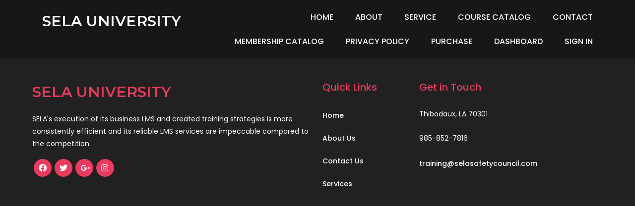

--- FILE ---
content_type: text/css
request_url: https://selasafetycouncil.com/wp-content/plugins/cluevo-lms/styles/templates.css?ver=1.8.4
body_size: 4902
content:
label.cluevo{display:inline-flex;flex-direction:column;font-size:.9em}label.cluevo input{width:auto}.cluevo-admin-notice,.cluevo-notice{box-shadow:0 5px 15px rgba(0,0,0,.08);padding:1px 12px;border-left:4px solid #c4c4c4;margin:10px 0;background:#fff;color:#3c3c3c}.cluevo-admin-notice.cluevo-is-dismissible,.cluevo-notice.cluevo-is-dismissible{position:relative}.cluevo-admin-notice.cluevo-is-dismissible .cluevo-notice-dismiss,.cluevo-notice.cluevo-is-dismissible .cluevo-notice-dismiss{position:absolute;top:0;right:1px;border:none;margin:0;padding:9px;background:0 0;color:#72777c;cursor:pointer}.cluevo-admin-notice.cluevo-is-dismissible .cluevo-notice-dismiss:before,.cluevo-notice.cluevo-is-dismissible .cluevo-notice-dismiss:before{background:0 0;color:#72777c;content:"\f153";display:block;font:400 16px/20px dashicons;speak:none;height:20px;text-align:center;width:20px;-webkit-font-smoothing:antialiased}.cluevo-admin-notice.cluevo-notice-notice,.cluevo-admin-notice.cluevo-notice-success,.cluevo-notice.cluevo-notice-notice,.cluevo-notice.cluevo-notice-success{border-left:4px solid #3ce9e8}.cluevo-admin-notice.cluevo-notice-warning,.cluevo-notice.cluevo-notice-warning{border-left:4px solid #ffb000}.cluevo-admin-notice.cluevo-notice-error,.cluevo-notice.cluevo-notice-error{border-left:4px solid #d1097a}.cluevo-admin-notice.cluevo-notice-info,.cluevo-notice.cluevo-notice-info{border-left:4px solid #3c3c3c}.cluevo-admin-notice.cluevo-notice-info.cluevo-secondary,.cluevo-notice.cluevo-notice-info.cluevo-secondary{border-left:4px solid #c4c4c4}.cluevo-admin-notice.cluevo-is-dismissable,.cluevo-notice.cluevo-is-dismissable{padding-right:38px;position:relative}.cluevo-admin-notice .cluevo-notice-title,.cluevo-notice .cluevo-notice-title{font-weight:700;margin:10px 0;color:#3c3c3c}.cluevo-spinner,.cluevo-spinner .cluevo-spinner-message{width:100%;display:flex;justify-content:center}.cluevo-spinner .cluevo-spinner-segment{width:32px;height:32px;display:inline-block;margin:10px;position:relative}.cluevo-spinner .cluevo-spinner-segment:after{position:absolute;content:"";width:32px;height:32px;animation:cluevo-spinner 1s infinite}.cluevo-spinner .cluevo-spinner-segment.cluevo-spinner-segment-pink{background-color:#d1097a}.cluevo-spinner .cluevo-spinner-segment.cluevo-spinner-segment-pink:after{background:#d1097a}.cluevo-spinner .cluevo-spinner-segment.cluevo-spinner-segment-purple{background-color:#8974ae}.cluevo-spinner .cluevo-spinner-segment.cluevo-spinner-segment-purple:after{background:#8974ae;animation-delay:.33s}.cluevo-spinner .cluevo-spinner-segment.cluevo-spinner-segment-teal{background-color:#3ce9e8}.cluevo-spinner .cluevo-spinner-segment.cluevo-spinner-segment-teal:after{background-color:#3ce9e8;animation-delay:.66s}@keyframes cluevo-spinner{0%{opacity:1;transform:scale(1)}to{opacity:0;transform:scale(1.6)}}.cluevo-progress-container{width:100%;height:2px;display:flex;background:#d1097a;background:linear-gradient(90deg,#d1097a 0,#8974ae 50%,#3ce9e8)}.cluevo-progress-container .cluevo-progress{display:inline-block;margin-left:auto;background:#add8e6;height:inherit;max-width:100%;position:relative;overflow:hidden;background:#ececec;width:0;animation:progress-bar 1s}.cluevo-progress-container .cluevo-progress:after{position:absolute;right:0;font-size:.7rem;content:attr(data-pct);margin:0 5px 0 0;opacity:0;color:#fff;transition:opacity .3s ease-in-out}.cluevo-progress-container.indeterminate{background-size:400% 400%;animation:progress-bar-indeterminate 10s ease infinite}.cluevo-progress-container:hover .cluevo-progress:after{opacity:1}@keyframes progress-bar{0%{width:100%}}@keyframes progress-bar-indeterminate{0%{background-position:0 50%}50%{background-position:100% 50%}to{background-position:0 50%}}.cluevo-form-group label{display:flex;flex-direction:column;gap:5px}.cluevo-form-group label.cluevo-horizontal{flex-direction:row;align-items:center}.cluevo-form-group{margin-bottom:20px}.cluevo-btn,a.cluevo-btn,button.cluevo-btn,input[type=button].cluevo-btn,input[type=submit].cluevo-btn{box-shadow:0 5px 15px rgba(0,0,0,.08);padding:8px 10px 4px;margin:0 4px;min-height:20px;text-align:center;display:inline-flex;justify-content:center;align-items:center;background-color:#3c3c3c;color:#fff;transition:all .3s ease-in-out;border:none;text-decoration:none;position:relative;cursor:pointer}.cluevo-btn.cluevo-btn-square,a.cluevo-btn.cluevo-btn-square,button.cluevo-btn.cluevo-btn-square,input[type=button].cluevo-btn.cluevo-btn-square,input[type=submit].cluevo-btn.cluevo-btn-square{width:24px;height:24px}.cluevo-btn.cluevo-btn-square img,a.cluevo-btn.cluevo-btn-square img,button.cluevo-btn.cluevo-btn-square img,input[type=button].cluevo-btn.cluevo-btn-square img,input[type=submit].cluevo-btn.cluevo-btn-square img{width:auto;height:auto}.cluevo-btn:not(.cluevo-btn-mini):after,a.cluevo-btn:not(.cluevo-btn-mini):after,button.cluevo-btn:not(.cluevo-btn-mini):after,input[type=button].cluevo-btn:not(.cluevo-btn-mini):after,input[type=submit].cluevo-btn:not(.cluevo-btn-mini):after{width:0;height:0;border-color:#c4c4c4 transparent transparent;border-style:solid;border-width:10px 10px 0 0;position:absolute;top:0;left:0}.cluevo-btn:not(.cluevo-btn-mini):before,a.cluevo-btn:not(.cluevo-btn-mini):before,button.cluevo-btn:not(.cluevo-btn-mini):before,input[type=button].cluevo-btn:not(.cluevo-btn-mini):before,input[type=submit].cluevo-btn:not(.cluevo-btn-mini):before{width:100%;height:.6vh;content:"";position:absolute;top:0;left:0;transform:scale(1);opacity:1;z-index:2;transition:all .2s ease-in-out;background:#c4c4c4;clip-path:polygon(-1px -1px,calc(100% + 1px) -1px,calc(100% + 1px) 2px,-1px .6vh)}.cluevo-btn:not(.cluevo-btn-mini):hover:before,a.cluevo-btn:not(.cluevo-btn-mini):hover:before,button.cluevo-btn:not(.cluevo-btn-mini):hover:before,input[type=button].cluevo-btn:not(.cluevo-btn-mini):hover:before,input[type=submit].cluevo-btn:not(.cluevo-btn-mini):hover:before{clip-path:polygon(-1px -1px,calc(100% + 1px) -1px,calc(100% + 1px) calc(100% + 1px),-1px calc(100% + 1px))}.cluevo-btn:not(.cluevo-btn-mini).cluevo-btn-primary:after,a.cluevo-btn:not(.cluevo-btn-mini).cluevo-btn-primary:after,button.cluevo-btn:not(.cluevo-btn-mini).cluevo-btn-primary:after,input[type=button].cluevo-btn:not(.cluevo-btn-mini).cluevo-btn-primary:after,input[type=submit].cluevo-btn:not(.cluevo-btn-mini).cluevo-btn-primary:after{border-top-color:#d1097a}.cluevo-btn:not(.cluevo-btn-mini).cluevo-btn-primary:before,a.cluevo-btn:not(.cluevo-btn-mini).cluevo-btn-primary:before,button.cluevo-btn:not(.cluevo-btn-mini).cluevo-btn-primary:before,input[type=button].cluevo-btn:not(.cluevo-btn-mini).cluevo-btn-primary:before,input[type=submit].cluevo-btn:not(.cluevo-btn-mini).cluevo-btn-primary:before{border-top-color:#d1097a}.cluevo-btn:not(.cluevo-btn-mini).cluevo-btn-secondary:after,a.cluevo-btn:not(.cluevo-btn-mini).cluevo-btn-secondary:after,button.cluevo-btn:not(.cluevo-btn-mini).cluevo-btn-secondary:after,input[type=button].cluevo-btn:not(.cluevo-btn-mini).cluevo-btn-secondary:after,input[type=submit].cluevo-btn:not(.cluevo-btn-mini).cluevo-btn-secondary:after{border-top-color:#8974ae}.cluevo-btn:not(.cluevo-btn-mini).cluevo-btn-secondary:before,a.cluevo-btn:not(.cluevo-btn-mini).cluevo-btn-secondary:before,button.cluevo-btn:not(.cluevo-btn-mini).cluevo-btn-secondary:before,input[type=button].cluevo-btn:not(.cluevo-btn-mini).cluevo-btn-secondary:before,input[type=submit].cluevo-btn:not(.cluevo-btn-mini).cluevo-btn-secondary:before{border-top-color:#8974ae}.cluevo-btn:not(.cluevo-btn-mini).disabled,.cluevo-btn:not(.cluevo-btn-mini)[disabled],a.cluevo-btn:not(.cluevo-btn-mini).disabled,a.cluevo-btn:not(.cluevo-btn-mini)[disabled],button.cluevo-btn:not(.cluevo-btn-mini).disabled,button.cluevo-btn:not(.cluevo-btn-mini)[disabled],input[type=button].cluevo-btn:not(.cluevo-btn-mini).disabled,input[type=button].cluevo-btn:not(.cluevo-btn-mini)[disabled],input[type=submit].cluevo-btn:not(.cluevo-btn-mini).disabled,input[type=submit].cluevo-btn:not(.cluevo-btn-mini)[disabled]{background-color:#c4c4c4;cursor:default}.cluevo-btn:not(.cluevo-btn-mini).disabled:after,.cluevo-btn:not(.cluevo-btn-mini).disabled:before,.cluevo-btn:not(.cluevo-btn-mini)[disabled]:after,.cluevo-btn:not(.cluevo-btn-mini)[disabled]:before,a.cluevo-btn:not(.cluevo-btn-mini).disabled:after,a.cluevo-btn:not(.cluevo-btn-mini).disabled:before,a.cluevo-btn:not(.cluevo-btn-mini)[disabled]:after,a.cluevo-btn:not(.cluevo-btn-mini)[disabled]:before,button.cluevo-btn:not(.cluevo-btn-mini).disabled:after,button.cluevo-btn:not(.cluevo-btn-mini).disabled:before,button.cluevo-btn:not(.cluevo-btn-mini)[disabled]:after,button.cluevo-btn:not(.cluevo-btn-mini)[disabled]:before,input[type=button].cluevo-btn:not(.cluevo-btn-mini).disabled:after,input[type=button].cluevo-btn:not(.cluevo-btn-mini).disabled:before,input[type=button].cluevo-btn:not(.cluevo-btn-mini)[disabled]:after,input[type=button].cluevo-btn:not(.cluevo-btn-mini)[disabled]:before,input[type=submit].cluevo-btn:not(.cluevo-btn-mini).disabled:after,input[type=submit].cluevo-btn:not(.cluevo-btn-mini).disabled:before,input[type=submit].cluevo-btn:not(.cluevo-btn-mini)[disabled]:after,input[type=submit].cluevo-btn:not(.cluevo-btn-mini)[disabled]:before{display:none}.cluevo-lms-metadata{padding:10px}.cluevo-content-area-container{display:flex;justify-content:center}@media (max-width:770px){.cluevo-content-area-container .entry-header{display:flex;justify-content:space-around}}.cluevo-content-area-container .cluevo.content-area{flex:1 0;max-width:95%;max-width:1500px}.cluevo-module-iframe{width:100%;min-height:500px;border:none;padding:0;margin:0}.cluevo-scorm-module-iframe-container{display:flex;flex-direction:column;width:100%;margin:0;padding:0}.cluevo-scorm-module-iframe-container label{display:flex;flex-direction:column;justify-content:flex-start;align-items:flex-start}.cluevo-scorm-module-iframe-container label select{width:auto}.cluevo-completed .progress{background:#d1097a;background:linear-gradient(90deg,#d1097a 0,#3ce9e8);filter:progid:DXImageTransform.Microsoft.gradient(startColorstr="#d1097a",endColorstr="#3ce9e8",GradientType=1)}@-webkit-keyframes wiggle{0%{transform:rotate(0)}33%{transform:rotate(10deg)}66%{transform:rotate(-10deg)}}@keyframes wiggle{0%{transform:rotate(0)}33%{transform:rotate(10deg)}66%{transform:rotate(-10deg)}}.cluevo-learner-name{display:flex;justify-content:space-between;align-items:baseline}.cluevo-learner-name h1{margin-bottom:0}.cluevo-user-widget{position:relative}.cluevo-user-widget #cluevo-polygraph{position:absolute;background:rgba(0,0,0,.5);box-shadow:0 5px 15px rgba(0,0,0,.08);z-index:3;width:100%}.cluevo-user-widget #cluevo-polygraph svg{width:100%}.cluevo-user-widget .cluevo-level-container{display:flex;flex-wrap:nowrap;justify-content:flex-end}.cluevo-user-widget .cluevo-level-container p{margin:0}.cluevo-user-widget .cluevo-level-container .cluevo-level{font-size:2.5rem;line-height:2.4rem;margin-right:5px}.cluevo-user-widget .cluevo-level-container .cluevo-exp-bar-container{font-size:.7rem;display:flex;flex-direction:column;flex:1 1 100%}.cluevo-user-widget .cluevo-level-container .cluevo-exp-bar-container .cluevo-exp-values-container{display:flex;justify-content:space-between;margin-bottom:2px}.cluevo-user-widget .cluevo-level-container .cluevo-exp-bar-container .cluevo-exp-values-container .cluevo-level-pct{display:inline-block;margin-left:5px}.cluevo-user-widget .cluevo-level-container .cluevo-exp-bar-container .cluevo-exp-bar .cluevo-progress-container{min-width:200px;height:1.3em;background:#d1097a;background:linear-gradient(90deg,#d1097a 0,#8974ae 50%,#3ce9e8)}.cluevo-user-widget .cluevo-level-container .cluevo-exp-bar-container .cluevo-exp-sub-container{display:flex;justify-content:space-between}.cluevo-user-widget .cluevo-level-container .cluevo-exp-bar-container .cluevo-exp-sub-container .cluevo-title{font-size:1rem;text-align:right}.cluevo-user-widget .cluevo-level-container .cluevo-exp-bar-container .cluevo-exp-sub-container .cluevo-competences{cursor:pointer}.cluevo-content-list{display:grid;grid-template-columns:repeat(auto-fit,minmax(0,350px));box-sizing:border-box;flex-wrap:wrap;max-width:1500px;gap:20px}.cluevo-content-list .cluevo-notice{width:100%}@media (max-width:770px){.cluevo-content-list{justify-content:space-around}.cluevo-content-list .cluevo-content{flex-basis:95%;padding:0;margin-bottom:20px}}@media (min-width:770px) and (max-width:1100px){.cluevo-content-list .cluevo-content{flex-basis:50%}}.cluevo-content{width:350px}.cluevo-content.draft{opacity:.5}.cluevo-content .cluevo-content-item-link{display:flex;flex-direction:column;background:#fff;box-shadow:0 5px 15px rgba(0,0,0,.08);color:#3c3c3c;text-decoration:none!important;outline:none;transition:box-shadow .3s ease-in-out}.cluevo-content .cluevo-content-item-link.cluevo-course .cluevo-meta-bg svg .shine,.cluevo-content .cluevo-content-item-link.cluevo.tree .cluevo-meta-bg svg .shine{fill:#d1097a}.cluevo-content .cluevo-content-item-link.cluevo-chapter .cluevo-meta-bg svg .shine{fill:#8974ae}.cluevo-content .cluevo-content-item-link.cluevo-module .cluevo-meta-bg svg .shine{fill:#3ce9e8}.cluevo-content .cluevo-content-item-link:focus,.cluevo-content .cluevo-content-item-link:hover{text-decoration:none;box-shadow:0 14px 25px rgba(0,0,0,.16);color:#3c3c3c}.cluevo-content .cluevo-content-item-link:focus .cluevo-post-thumb .cluevo-item-type-corner,.cluevo-content .cluevo-content-item-link:hover .cluevo-post-thumb .cluevo-item-type-corner{border-width:48px 48px 0 0}.cluevo-content .cluevo-content-item-link:active,.cluevo-content .cluevo-content-item-link:focus,.cluevo-content .cluevo-content-item-link:visited{color:#3c3c3c}.cluevo-content .cluevo-content-item-link .cluevo-post-thumb{position:relative;height:200px;overflow:hidden}.cluevo-content .cluevo-content-item-link .cluevo-post-thumb .cluevo-item-type-corner{width:0;height:0;position:absolute;top:0;left:0;border-color:#fff transparent transparent;border-style:solid;border-width:32px 32px 0 0;transition:all .3s ease-in-out}.cluevo-content .cluevo-content-item-link .cluevo-post-thumb .cluevo-item-type-corner.course{border-color:#d1097a transparent transparent}.cluevo-content .cluevo-content-item-link .cluevo-post-thumb .cluevo-item-type-corner.chapter{border-color:#8974ae transparent transparent}.cluevo-content .cluevo-content-item-link .cluevo-post-thumb .cluevo-item-type-corner.module{border-color:#3ce9e8 transparent transparent}.cluevo-content .cluevo-content-item-link .cluevo-post-thumb .cluevo-item-type-corner-bottom{width:0;height:0;position:absolute;bottom:0;right:0;border-color:transparent transparent #fff;border-style:solid;border-width:0 0 32px 32px}.cluevo-content .cluevo-content-item-link .cluevo-post-thumb img{width:100%;height:100%;-o-object-fit:cover;object-fit:cover;-o-object-position:top;object-position:top;transform:scale(1) translate(0);transition:transform 1s ease-in-out}.cluevo-content .cluevo-content-item-link .cluevo-post-thumb .cluevo-meta-bg{position:absolute;width:100%;height:170px;display:flex;align-items:flex-end;justify-content:center;top:0}.cluevo-content .cluevo-content-item-link .cluevo-post-thumb .cluevo-meta-bg .meta-bg-corner{background:#fff;width:102%;height:100px;transform:rotate(-5deg) skew(-5deg);position:absolute;bottom:-80px;left:-1%}.cluevo-content .cluevo-content-item-link .cluevo-post-thumb .cluevo-meta-bg svg{width:100%;height:auto}.cluevo-content .cluevo-content-item-link .cluevo-post-thumb .cluevo-meta-bg svg .shine{opacity:.4;transition:all .5s ease-in-out}.cluevo-content .cluevo-content-item-link .cluevo-post-thumb .cluevo-meta-bg img{width:100%;border-radius:0}.cluevo-content .cluevo-content-item-link .cluevo-post-thumb .cluevo-meta-container{position:absolute;height:30px;bottom:0;width:100%;z-index:1;display:flex;flex-direction:row-reverse;padding:0 5px;align-items:flex-start;color:#3c3c3c;background:#fff;box-sizing:border-box}.cluevo-content .cluevo-content-item-link .cluevo-post-thumb .cluevo-meta-container div{margin-left:5px;color:#3c3c3c}.cluevo-content .cluevo-content-item-link .cluevo-post-thumb .cluevo-meta-container div.cluevo-alert{-webkit-animation:wiggle .3s infinite;animation:wiggle .3s infinite}.cluevo-content .cluevo-content-item-link .cluevo-post-thumb .cluevo-meta-container div.cluevo-item-type{margin-left:0;margin-right:auto;color:#c4c4c4;font-size:.9rem}.cluevo-content .cluevo-content-item-link .cluevo-description{padding:5px;color:#3c3c3c;white-space:nowrap;overflow:hidden;text-overflow:ellipsis}.cluevo-content .cluevo-content-item-link .cluevo-excerpt{display:none}.cluevo-content:hover .cluevo-content-item-link .cluevo-post-thumb>img{transform:scale(1.3) translate(5%,-5%);transition:transform 10s ease-in-out}.cluevo-content:hover .cluevo-content-item-link .cluevo-post-thumb .cluevo-meta-bg .shine{opacity:1}.cluevo-content-list-style-row{display:flex;gap:20px;flex-direction:column}.cluevo-content-list-style-row .cluevo-content{width:100%;max-width:100%;padding:0;margin-bottom:10px;height:50px}.cluevo-content-list-style-row .cluevo-content .cluevo-content-item-link{display:flex;flex-direction:row;flex-wrap:wrap;position:relative}.cluevo-content-list-style-row .cluevo-content .cluevo-content-item-link:hover .cluevo-post-thumb .cluevo-item-type-corner{border-width:24px 24px 0 0}.cluevo-content-list-style-row .cluevo-content .cluevo-content-item-link .cluevo-content-container{flex:1}.cluevo-content-list-style-row .cluevo-content .cluevo-content-item-link .cluevo-post-thumb{height:50px;display:flex;flex-direction:row;position:static}.cluevo-content-list-style-row .cluevo-content .cluevo-content-item-link .cluevo-post-thumb .cluevo-item-type-corner{border-width:16px 16px 0 0}.cluevo-content-list-style-row .cluevo-content .cluevo-content-item-link .cluevo-post-thumb img{max-width:70px;border-radius:0}.cluevo-content-list-style-row .cluevo-content .cluevo-content-item-link .cluevo-post-thumb .cluevo-meta-container{right:2px;top:2px;width:auto;align-items:center;background:transparent;box-sizing:border-box}.cluevo-content-list-style-row .cluevo-content .cluevo-content-item-link .cluevo-post-thumb .cluevo-meta-container>div{margin:0 2px}.cluevo-content-list-style-row .cluevo-content .cluevo-content-item-link .cluevo-post-thumb .cluevo-meta-container>div.cluevo-item-type{display:none}.cluevo-content-list-style-row .cluevo-content .cluevo-content-item-link .cluevo-post-thumb .cluevo-meta-bg{display:none;height:10px;top:auto;bottom:100%}.cluevo-content-list-style-row .cluevo-content .cluevo-content-item-link .cluevo-post-thumb .cluevo-meta-bg img,.cluevo-content-list-style-row .cluevo-content .cluevo-content-item-link .cluevo-post-thumb .cluevo-meta-bg svg{display:none}.cluevo-content-list-style-row .cluevo-content .cluevo-content-item-link .cluevo-description{padding:0 0 0 5px}.cluevo-content-list-style-row .cluevo-content .cluevo-content-item-link .cluevo-excerpt{display:block;padding:0 40px 0 5px;overflow:hidden;text-overflow:ellipsis;height:20px;font-size:.8em}.cluevo-content-list-style-row .cluevo-content .cluevo-content-item-link .cluevo-description{font-weight:700}#cluevo-login-form{box-shadow:0 5px 15px rgba(0,0,0,.08);width:300px;padding:30px;margin:0 auto}#cluevo-login-form label{display:block;font-size:.8rem;color:#72777c}.cluevo-user-competences-container{display:flex;justify-content:flex-start;flex-wrap:wrap}.cluevo-user-competences-container .cluevo-competence-container a.cluevo-content-item-link{overflow:hidden;position:relative}.cluevo-user-competences-container .cluevo-competence-container a.cluevo-content-item-link p{margin:0}.cluevo-user-competences-container .cluevo-competence-container a.cluevo-content-item-link .cluevo-post-thumb img{transition:-webkit-filter .3s ease-in-out;transition:filter .3s ease-in-out;transition:filter .3s ease-in-out,-webkit-filter .3s ease-in-out;border-radius:0}.cluevo-user-competences-container .cluevo-competence-container a.cluevo-content-item-link .cluevo-post-thumb img.blur{-webkit-filter:blur(2px);filter:blur(2px)}.cluevo-user-competences-container .cluevo-competence-container a.cluevo-content-item-link .cluevo-post-thumb .cluevo-meta-bg,.cluevo-user-competences-container .cluevo-competence-container a.cluevo-content-item-link .cluevo-post-thumb .cluevo-meta-container{z-index:2}.cluevo-user-competences-container .cluevo-competence-container .cluevo-content-container{background:#fff;z-index:1}.cluevo-user-competences-container .cluevo-competence-container .cluevo-competence-modules{opacity:0;visibility:hidden;position:absolute;top:100%;left:0;transition:all .3s ease-in-out;background:rgba(80,80,80,.5);width:100%;height:100%}.cluevo-user-competences-container .cluevo-competence-container .cluevo-competence-modules ul{padding:5%;margin:0;list-style-type:none;color:#fff}.cluevo-user-competences-container .cluevo-competence-container .cluevo-competence-modules ul li{margin-bottom:10px;font-size:12px}.cluevo-user-competences-container .cluevo-competence-container .cluevo-competence-modules ul li .cluevo-competence-module-progress-container{display:flex;justify-content:space-between}.cluevo-user-competences-container .cluevo-competence-container .cluevo-competence-modules ul li .cluevo-competence-module-progress-container p{margin:0;padding:0;max-width:90%;white-space:nowrap;overflow:hidden;text-overflow:ellipsis}.cluevo-user-competences-container .cluevo-competence-container .cluevo-competence-modules ul li .cluevo-competence-module-progress-container p.cluevo-comp-module-name{flex:1}.cluevo-user-competences-container .cluevo-competence-container .cluevo-competence-modules.cluevo-active{top:0;opacity:1;visibility:visible}#cluevo-polygraph{opacity:0;visibility:hidden;transition:opacity .3s ease-in-out}#cluevo-polygraph.cluevo-active{opacity:1;visibility:visible}#cluevo-polygraph polygon{fill:#3c3c3c}#cluevo-polygraph circle{fill:#c4c4c4;stroke:#8974ae;stroke-width:4px}#cluevo-polygraph text{font-family:Helvetica Neue,Arial,sans-serif;font-size:10px;fill:#d1097a}#cluevo-polygraph label{display:inline-block;font-size:14px}#cluevo-polygraph .cluevo-polygraph-stats-container{padding:20px 10px}#cluevo-polygraph .cluevo-polygraph-stats-container .cluevo-labels{display:flex;justify-content:space-between}#cluevo-polygraph .cluevo-polygraph-stats-container .cluevo-labels label{white-space:nowrap;overflow:hidden;text-overflow:ellipsis}#cluevo-polygraph .cluevo-polygraph-stats-container .cluevo-labels label.cluevo-comp-name{flex:1}#cluevo-polygraph .cluevo-polygraph-stats-container .cluevo-progress-container{height:2px}.cluevo-badge.cluevo-module-type{width:24px}.cluevo-badge.cluevo-module-type img{width:100%!important;height:auto!important;box-shadow:none!important;border:none!important}.cluevo-module-container{display:flex;align-items:flex-start;margin-bottom:50px;width:100%;justify-content:center;flex-direction:column;min-height:500px}.cluevo-module-container iframe{width:100%;flex:1 1 auto;border:none}#cluevo-module-lightbox-overlay{position:fixed;top:0;left:0;width:100vw;height:100vh;display:block;background:hsla(0,0%,100%,.9);z-index:1000000;display:none;overflow:auto;-webkit-overflow-scrolling:touch}#cluevo-module-lightbox-overlay .cluevo-error{display:flex;text-align:center;align-items:center;flex-direction:column;justify-content:center;color:#d1097a;font-weight:700;height:100%}#cluevo-module-lightbox-overlay .cluevo-error .cluevo-error-close-button{font-weight:400;margin-top:20px}#cluevo-module-lightbox-overlay.cluevo-media{display:flex;text-align:center;align-items:center;justify-content:center}#cluevo-module-lightbox-overlay video{max-width:100%;max-height:100%}#cluevo-module-lightbox-overlay div.cluevo-spinner-container{position:absolute;width:100%;height:100%;background:#fff;display:flex;flex-direction:column;justify-content:center;align-items:center}#cluevo-module-lightbox-overlay div.cluevo-close-button{min-width:24px;min-height:24px;width:-webkit-fit-content;width:-moz-fit-content;width:fit-content;cursor:pointer;box-shadow:0 5px 15px rgba(0,0,0,.08);position:absolute;top:0;right:0;display:flex;align-items:center;justify-content:space-around;font-size:1.5em;background:#c4c4c4;color:#fff;transition:all .3s ease-in-out}#cluevo-module-lightbox-overlay div.cluevo-close-button:hover{background:#3c3c3c;color:#d1097a}#cluevo-module-lightbox-overlay.no-close-button div.cluevo-close-button{display:none}#cluevo-module-lightbox-overlay[data-lightbox-close-button-position=top-left] div.cluevo-close-button{top:0;left:0}#cluevo-module-lightbox-overlay[data-lightbox-close-button-position=top-center] div.cluevo-close-button{top:0;left:calc(50% - 24px)}#cluevo-module-lightbox-overlay[data-lightbox-close-button-position=top-right] div.cluevo-close-button{top:0;right:0}#cluevo-module-lightbox-overlay[data-lightbox-close-button-position=bottom-left] div.cluevo-close-button{top:unset;bottom:0;left:0}#cluevo-module-lightbox-overlay[data-lightbox-close-button-position=bottom-center] div.cluevo-close-button{top:unset;bottom:0;left:calc(50% - 24px)}#cluevo-module-lightbox-overlay[data-lightbox-close-button-position=bottom-right] div.cluevo-close-button{top:unset;bottom:0;right:0}#cluevo-module-lightbox-overlay iframe{width:100vw;height:100vh;padding:0;margin:0;border:none!important;overflow:auto}.entry-content .cluevo-module-tile-overlay h2{margin-top:10px;font-size:12px;text-align:center;color:#3c3c3c}.cluevo-module-tile-overlay{display:flex;justify-content:center;align-items:center;height:calc(100% - 30px);width:100%;flex-direction:column;overflow-y:auto;position:absolute;top:0;left:0;background:hsla(0,0%,100%,.8);z-index:1;display:none}.cluevo-module-tile-overlay h2{margin-top:10px;font-size:12px;text-align:center}.cluevo-module-tile-overlay .cluevo-prompt-btns-container{width:100%;display:flex;justify-content:center}.cluevo-content-list.cluevo-content-list-style-row{display:flex;gap:20px;flex-direction:column}.cluevo-content-list.cluevo-content-list-style-row .cluevo-module-tile-overlay,.cluevo-content-list.cluevo-content-list-style-row .cluevo-sco-select-container{height:100%;overflow:visible}.cluevo-sco-select-container{display:flex;justify-content:center;align-items:center;height:calc(100% - 30px);width:100%;flex-direction:column;overflow-y:auto;position:absolute;top:0;left:0;background:hsla(0,0%,100%,.8);z-index:1;display:none}.cluevo-sco-select-container h2{font-size:16px;text-align:center}.cluevo-sco-select-container ul{list-style-type:none;margin:0;padding:0}.cluevo-sco-select-container ul li a{display:block;background:transparent;transition:all .2s ease-in-out;padding:1px;text-align:center;text-decoration:none!important;color:#d1097a}.cluevo-sco-select-container ul li a:hover{background:#3c3c3c;color:#3ce9e8}iframe#cluevo-module-iframe{width:100%;min-height:500px;height:100vh;border:none}body.cluevo-module-overlay-active,html.cluevo-module-overlay-active{overflow:hidden;max-height:100vh}.cluevo-back-link-container{display:flex;justify-content:space-between;margin-bottom:20px}@media (max-width:770px){.cluevo-back-link-container{display:flex;justify-content:space-around}}.cluevo-back-link-container .cluevo-tree-parent-link{text-decoration:none}.cluevo-back-link-container .cluevo-tree-parent-link:hover{text-decoration:none}.cluevo-back-link-container .cluevo-content-list-style-switch{margin-left:auto;display:flex}.cluevo-back-link-container .cluevo-content-list-style-switch .cluevo-btn{background:#c4c4c4;color:#3c3c3c}.cluevo-back-link-container .cluevo-content-list-style-switch .cluevo-btn.active,.cluevo-back-link-container .cluevo-content-list-style-switch .cluevo-btn:hover{background:#3c3c3c;color:#c4c4c4}.cluevo-back-link-container .cluevo-content-list-style-switch .cluevo-btn:last-child{margin-right:0}.cluevo-module-nav{display:flex;width:100%;justify-content:space-between}.cluevo-module-nav a.cluevo-module-link,.cluevo-module-nav a.cluevo-module-link:hover{text-decoration:none;box-shadow:none;transition:none}.cluevo-module-nav a.cluevo-module-link.cluevo-module-link-next,.cluevo-module-nav a.cluevo-module-link:hover.cluevo-module-link-next{margin-left:auto}.cluevo-module-nav a.cluevo-module-link.cluevo-module-link-prev,.cluevo-module-nav a.cluevo-module-link:hover.cluevo-module-link-prev{margin-right:auto}.cluevo-crumb-container{display:flex;flex-direction:row;align-items:center}.cluevo-crumb-container .cluevo-crumb-spacer{margin:0 5px}.cluevo-crumb-container .cluevo-crumb{position:relative;overflow:visible}.cluevo-crumb-container .cluevo-crumb p{margin-bottom:5px}.cluevo-crumb-container .cluevo-crumb p.cluevo-crumb-title a{text-decoration:none}.cluevo-crumb-container .cluevo-crumb ul.cluevo-crumb-children{display:none;position:absolute;z-index:100;opacity:0;transition:opacity 1s ease-in-out;background:rgba(0,0,0,.7);list-style-type:none;min-width:100%;margin:0}.cluevo-crumb-container .cluevo-crumb ul.cluevo-crumb-children li{white-space:nowrap;position:relative;padding:4px 10px}.cluevo-crumb-container .cluevo-crumb ul.cluevo-crumb-children li>ul{display:none;position:absolute;left:100%;top:0}.cluevo-crumb-container .cluevo-crumb ul.cluevo-crumb-children li:hover>ul{display:block}.cluevo-crumb-container .cluevo-crumb ul.cluevo-crumb-children li a{color:#fff;text-decoration:none}.cluevo-crumb-container .cluevo-crumb:hover ul{display:block;opacity:1}.cluevo-alert-overlay{position:fixed;top:0;left:0;width:100vw;height:100vh;display:flex;align-items:center;justify-content:center;opacity:0;z-index:1900000;background:hsla(0,0%,100%,.8)}.cluevo-alert-overlay .cluevo-alert{position:relative;background:#fff;min-width:600px;max-width:1000px;z-index:100000;box-shadow:0 5px 15px rgba(0,0,0,.08);padding:10px 20px 20px}@media (max-width:779px){.cluevo-alert-overlay .cluevo-alert{min-width:auto;max-width:100%}}.cluevo-alert-overlay .cluevo-alert .cluevo-alert-title{text-transform:uppercase;margin-bottom:5px;font-weight:700}.cluevo-alert-overlay .cluevo-alert .cluevo-alert-close-button{width:32px;height:32px;position:absolute;top:5px;right:5px;cursor:pointer;display:flex;align-items:center;justify-content:center}.cluevo-type-corner{width:0;height:0;position:absolute;top:0;left:0;border-color:#fff transparent transparent;border-style:solid;border-width:32px 32px 0 0;transition:all .3s ease-in-out}.cluevo-type-corner.error{border-color:#d1097a transparent transparent}.cluevo-type-corner.warning{border-color:#8974ae transparent transparent}.cluevo-type-corner.info{border-color:#3ce9e8 transparent transparent}.cluevo-pdf-viewer{display:grid;place-items:center;height:100%}.cluevo-pdf-viewer .cluevo-pdf-pagination-container{display:flex;width:100%;align-items:center;justify-content:center;gap:20px;position:fixed;bottom:50px;opacity:.3;transition:opacity .2s ease-in-out;will-change:opacity}.cluevo-pdf-viewer .cluevo-pdf-pagination-container:hover{opacity:1}.cluevo-pdf-viewer .cluevo-pdf-pagination-container .cluevo-page-input{display:flex;gap:10px;align-items:center;justify-content:center}.cluevo-pdf-viewer .cluevo-pdf-pagination-container .cluevo-page-input input{max-width:75px}.cluevo-rating-overlay-container{display:flex;flex-direction:column;position:absolute;top:0;left:0;background:hsla(0,0%,100%,.7);width:100%;height:100%;font-size:14px;align-items:center;justify-content:center}.cluevo-rating-overlay-container h2.cluevo-rating-headline{font-size:20px;margin:0 0 10px}.cluevo-module-rating-container,.cluevo-module-rating-container .cluevo-module-stars{display:flex;flex-direction:row;justify-content:center;align-items:center}.cluevo-module-rating-container .cluevo-module-stars{gap:10px}.cluevo-module-rating-container .cluevo-module-stars .cluevo-module-rating{color:red;width:25px;height:25px;background:url(../images/star-empty.png)}.cluevo-module-rating-container .cluevo-module-stars .cluevo-module-rating.filled{color:#000;background:url(../images/star-filled.png)}.cluevo-toc-container details.cluevo-toc-item{margin-bottom:10px}.cluevo-toc-container details.cluevo-toc-item.completed{opacity:.5}.cluevo-toc-container details.cluevo-toc-item p.cluevo-toc-excerpt{margin:5px 0 10px 20px}.cluevo-toc-container details.cluevo-toc-item a.cluevo-content-item-link.cluevo-btn{margin:10px 0 10px 20px;box-shadow:none}.cluevo-toc-container details.cluevo-toc-item a.cluevo-content-item-link.cluevo-btn:hover{color:#fff}.cluevo-toc-container details.cluevo-toc-item details{margin-top:10px;margin-left:20px}.cluevo-toc-container details.cluevo-toc-item summary{list-style:none;display:flex;gap:10px;cursor:pointer}.cluevo-toc-container details.cluevo-toc-item summary::marker{display:none}.cluevo-toc-container details.cluevo-toc-item summary:before{display:inline-block;content:"▶";will-change:transform;transition:transform .2s ease-in-out}.cluevo-toc-container details.cluevo-toc-item summary .cluevo-toc-item-summary-content{display:inline-flex;justify-content:space-between;flex:1 0 auto;position:relative}.cluevo-toc-container details.cluevo-toc-item summary .cluevo-toc-item-summary-content .cluevo-progress-container{position:absolute;bottom:0;left:0}.cluevo-toc-container details.cluevo-toc-item summary .cluevo-toc-item-summary-content .cluevo-toc-item-tools{display:flex;flex:1 0 auto;margin-left:auto;align-items:center;justify-content:flex-end;gap:5px}.cluevo-toc-container details.cluevo-toc-item summary .cluevo-toc-item-summary-content .cluevo-toc-item-tools>div{display:flex;justify-content:center;align-items:center}.cluevo-toc-container details.cluevo-toc-item summary .cluevo-toc-item-summary-content .cluevo-toc-item-tools a{text-decoration:none;border-bottom:none;box-shadow:none}.cluevo-toc-container details.cluevo-toc-item summary .cluevo-toc-item-summary-content .cluevo-toc-item-tools a:hover{text-decoration:none;border-bottom:none;box-shadow:none}.cluevo-toc-container details.cluevo-toc-item summary .cluevo-toc-item-summary-content .cluevo-toc-item-tools img{max-height:20px}.cluevo-toc-container details.cluevo-toc-item[open]>summary:before{transform:rotate(90deg)}@-webkit-keyframes tile-shine{0%{opacity:0}to{opacity:1}}@keyframes tile-shine{0%{opacity:0}to{opacity:1}}